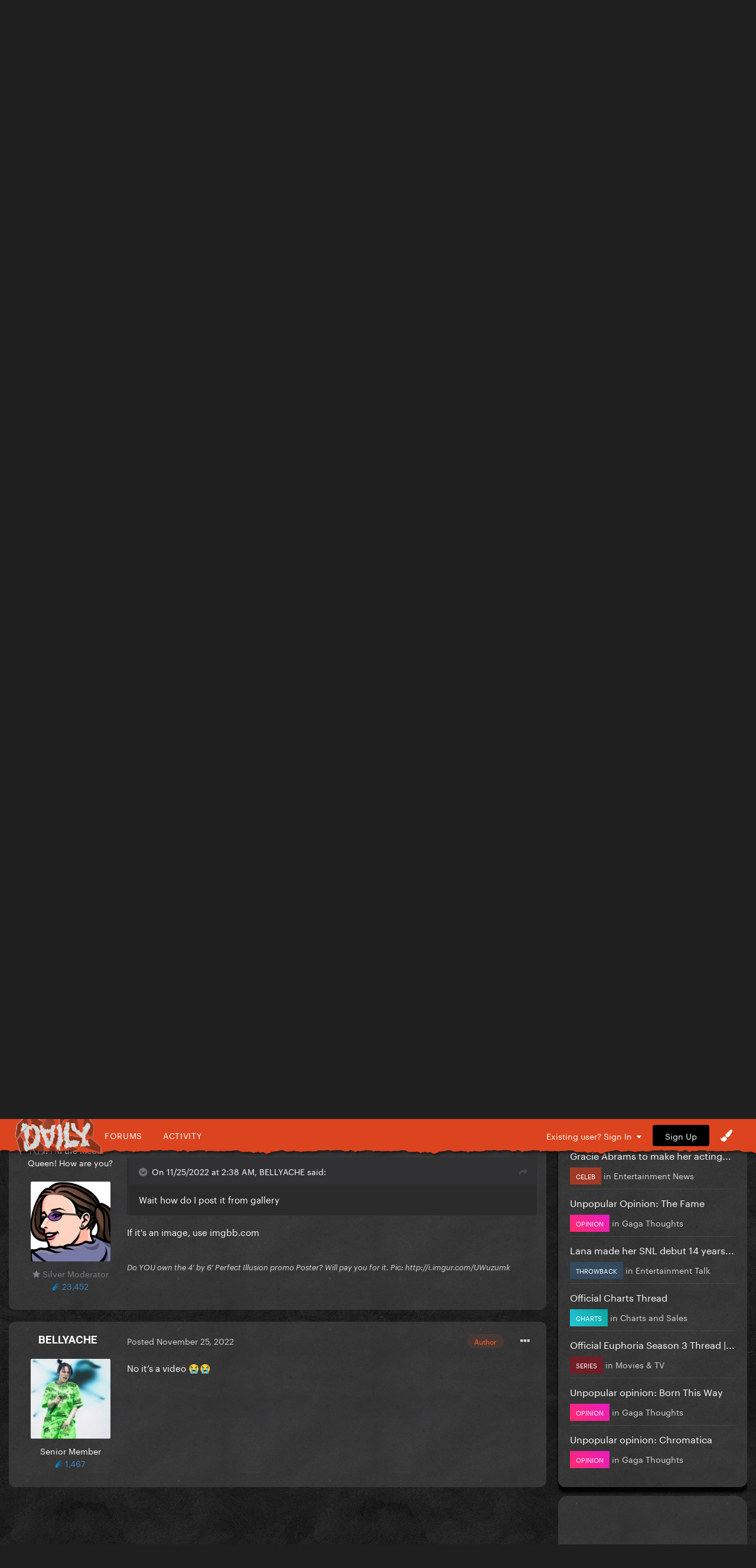

--- FILE ---
content_type: text/html; charset=utf-8
request_url: https://www.google.com/recaptcha/api2/aframe
body_size: 267
content:
<!DOCTYPE HTML><html><head><meta http-equiv="content-type" content="text/html; charset=UTF-8"></head><body><script nonce="KOtn7wNxhGiMyb-J8gp0Xw">/** Anti-fraud and anti-abuse applications only. See google.com/recaptcha */ try{var clients={'sodar':'https://pagead2.googlesyndication.com/pagead/sodar?'};window.addEventListener("message",function(a){try{if(a.source===window.parent){var b=JSON.parse(a.data);var c=clients[b['id']];if(c){var d=document.createElement('img');d.src=c+b['params']+'&rc='+(localStorage.getItem("rc::a")?sessionStorage.getItem("rc::b"):"");window.document.body.appendChild(d);sessionStorage.setItem("rc::e",parseInt(sessionStorage.getItem("rc::e")||0)+1);localStorage.setItem("rc::h",'1768446937301');}}}catch(b){}});window.parent.postMessage("_grecaptcha_ready", "*");}catch(b){}</script></body></html>

--- FILE ---
content_type: application/javascript
request_url: https://gagadaily.com/uploads/theme/javascript_global/root_map.js?v=f835ef2e561767930592
body_size: -123
content:
var ipsJavascriptMap={"core":{"global_core":"//gagadaily.com/uploads/theme/javascript_core/global_global_core.js","front_core":"//gagadaily.com/uploads/theme/javascript_core/front_front_core.js","front_streams":"//gagadaily.com/uploads/theme/javascript_core/front_front_streams.js","front_statuses":"//gagadaily.com/uploads/theme/javascript_core/front_front_statuses.js","front_system":"//gagadaily.com/uploads/theme/javascript_core/front_front_system.js","front_profile":"//gagadaily.com/uploads/theme/javascript_core/front_front_profile.js","front_search":"//gagadaily.com/uploads/theme/javascript_core/front_front_search.js","front_messages":"//gagadaily.com/uploads/theme/javascript_core/front_front_messages.js","front_widgets":"//gagadaily.com/uploads/theme/javascript_core/front_front_widgets.js","front_modcp":"//gagadaily.com/uploads/theme/javascript_core/front_front_modcp.js","front_ignore":"//gagadaily.com/uploads/theme/javascript_core/front_front_ignore.js","admin_core":"//gagadaily.com/uploads/theme/javascript_core/admin_admin_core.js","admin_system":"//gagadaily.com/uploads/theme/javascript_core/admin_admin_system.js","admin_members":"//gagadaily.com/uploads/theme/javascript_core/admin_admin_members.js","admin_dashboard":"//gagadaily.com/uploads/theme/javascript_core/admin_admin_dashboard.js"},"forums":{"front_topic":"//gagadaily.com/uploads/theme/javascript_forums/front_front_topic.js","front_forum":"//gagadaily.com/uploads/theme/javascript_forums/front_front_forum.js"},"gallery":{"front_browse":"//gagadaily.com/uploads/theme/javascript_gallery/front_front_browse.js"}};;